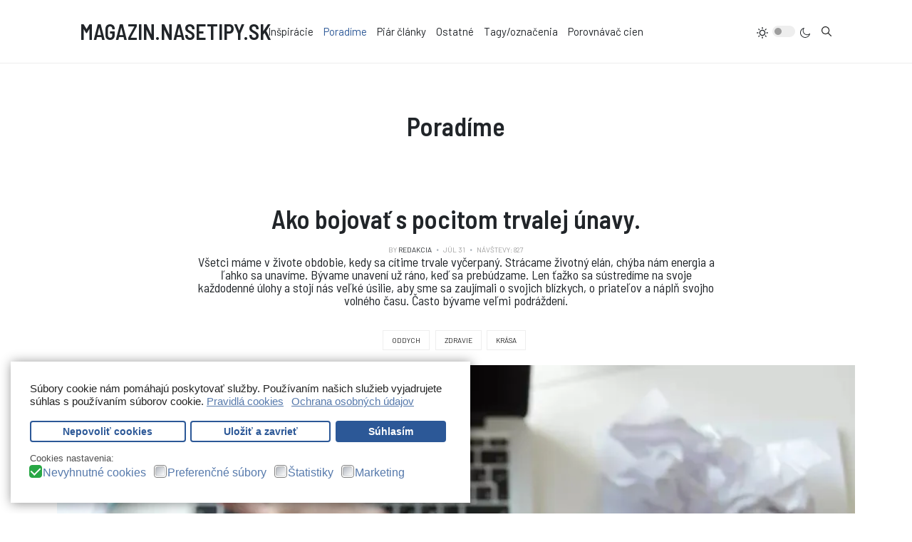

--- FILE ---
content_type: text/html; charset=utf-8
request_url: https://magazin.nasetipy.sk/poradime/110-ako-bojovat-s-pocitom-trvalej-unavy
body_size: 17500
content:
<!DOCTYPE html>
<html xmlns="http://www.w3.org/1999/xhtml" class="j3" xml:lang="sk-sk" lang="sk-sk" dir="ltr">

<head>
  
  <base href="https://magazin.nasetipy.sk/poradime/110-ako-bojovat-s-pocitom-trvalej-unavy" />
	<meta http-equiv="content-type" content="text/html; charset=utf-8" />
	<meta name="keywords" content="rady, tipy, zaujímavosti, články, magazín, našetipy, reklama" />
	<meta name="rights" content="MarWell Trade s.r.o." />
	<meta name="title" content="Ako bojovať s pocitom trvalej únavy." />
	<meta name="author" content="Redakcia" />
	<meta name="description" content="Všetci máme v živote obdobie, kedy sa cítime trvale vyčerpaný. Strácame životný elán, chýba nám energia a ľahko sa unavíme. Bývame unavení už ráno, keď sa prebúdzame. Len ťažko sa sústredíme na svoje každodenné úlohy a..." />
	<link rel="preload" href="/media/com_jchoptimize/cache/css/c344ec44f45a6490b4f81f84ab90fdd4da77976e2e60951ca035e07c6abd1d0f.css" as="style" />
	<link rel="preload" href="/media/com_jchoptimize/cache/css/c344ec44f45a6490b4f81f84ab90fdd4a891ea5a54e1147f6c5d635db9b36d9a.css" as="style" />
	<link rel="preload" href="/media/com_jchoptimize/cache/css/c344ec44f45a6490b4f81f84ab90fdd4ba7b987853aafe5995316b7b4b66de7f.css" as="style" />
	<link rel="preload" href="/media/com_jchoptimize/cache/css/c344ec44f45a6490b4f81f84ab90fdd4a491db4be8c0328018d9910111510982.css" as="style" />
	<link rel="preload" href="/media/com_jchoptimize/cache/js/fd919ab447ad359fc4c5e386f0985eb9157172fa18c3f9a496b6c01c3e752bb7.js" as="script" />
	<link rel="preload" href="/media/com_jchoptimize/cache/js/fd919ab447ad359fc4c5e386f0985eb937f4e3f392a4a0af9467c7f2995bb6f9.js" as="script" />
	<link rel="preload" href="/media/com_jchoptimize/cache/js/fd919ab447ad359fc4c5e386f0985eb942675281d46a0d7b49eece996cf7614f.js" as="script" />
	<link rel="preload" href="/media/com_jchoptimize/cache/js/fd919ab447ad359fc4c5e386f0985eb9cb82de1f613175e63b32a17221e9049f.js" as="script" />
	<title>Ako bojovať s pocitom trvalej únavy. - magazin.nasetipy.sk</title>
	<link href="/images/grafika/favicon.png" rel="shortcut icon" type="image/x-icon" />
	<link href="https://magazin.nasetipy.sk/poradime/110-ako-bojovat-s-pocitom-trvalej-unavy" rel="canonical" />
	<link href="/modules/mod_jacontentlisting/assets/style.css" rel="stylesheet" type="text/css" />
	
	<link href="/plugins/system/t4/themes/base/vendors/js-offcanvas/_css/js-offcanvas.css" rel="stylesheet" type="text/css" />
	<link href="https://fonts.googleapis.com/css?family=Barlow%3A700%2C%2C400%7CBarlow+Semi+Condensed%3A400%2C600" rel="stylesheet" type="text/css" />
	<link href="/plugins/system/t4/themes/base/vendors/font-awesome5/css/all.min.css" rel="stylesheet" type="text/css" />
	<link href="/plugins/system/t4/themes/base/vendors/font-awesome/css/font-awesome.min.css" rel="stylesheet" type="text/css" />
	<link href="/plugins/system/t4/themes/base/vendors/icomoon/css/icomoon.css" rel="stylesheet" type="text/css" />
	<link rel="stylesheet" href="/media/com_jchoptimize/cache/css/c344ec44f45a6490b4f81f84ab90fdd4da77976e2e60951ca035e07c6abd1d0f.css" />
	<link href="/modules/mod_jm_social_icons/assets/default.css" rel="stylesheet" type="text/css" />
	<link href="/modules/mod_jacontentlisting/tmpl/layouts/layout-01/style.css" rel="stylesheet" type="text/css" />
	<link href="/modules/mod_jacontentlisting/tmpl/items/contents/item-02/style.css" rel="stylesheet" type="text/css" />
	<link rel="stylesheet" href="/media/com_jchoptimize/cache/css/c344ec44f45a6490b4f81f84ab90fdd4a891ea5a54e1147f6c5d635db9b36d9a.css" />
	<link href="/media/com_finder/css/finder.css?fe9f207b4ea589add99958bc49ad9809" rel="stylesheet" type="text/css" />
	<link href="/plugins/system/gdpr/assets/css/cookieconsent.min.css" rel="stylesheet" type="text/css" />
	<link href="/plugins/system/gdpr/assets/css/jquery.fancybox.min.css" rel="stylesheet" type="text/css" />
	<link rel="stylesheet" href="/media/com_jchoptimize/cache/css/c344ec44f45a6490b4f81f84ab90fdd4ba7b987853aafe5995316b7b4b66de7f.css" />
	<link href="/media/t4/css/11-sub.css?1e91c6a5c06eead5ac16bc770f67e495" rel="stylesheet" type="text/css" />
	<link rel="stylesheet" href="/media/com_jchoptimize/cache/css/c344ec44f45a6490b4f81f84ab90fdd4a491db4be8c0328018d9910111510982.css" />
	<style type="text/css">
#jmm-social-130.default .jmm-list li.item-1 a .jmm-ico {background: #;}#jmm-social-130.default .jmm-list li.item-1 a:hover .jmm-ico {background: #;}div.cc-window.cc-floating{max-width:32em}@media(max-width: 639px){div.cc-window.cc-floating:not(.cc-center){max-width: none}}div.cc-window, span.cc-cookie-settings-toggler{font-size:15px}div.cc-revoke{font-size:16px}div.cc-settings-label,span.cc-cookie-settings-toggle{font-size:13px}div.cc-window.cc-banner{padding:1em 1.8em}div.cc-window.cc-floating{padding:2em 1.8em}input.cc-cookie-checkbox+span:before, input.cc-cookie-checkbox+span:after{border-radius:4px}div.cc-center,div.cc-floating,div.cc-checkbox-container,div.gdpr-fancybox-container div.fancybox-content,ul.cc-cookie-category-list li,fieldset.cc-service-list-title legend{border-radius:0px}div.cc-window a.cc-btn{border-radius:0px}div.cc-window.cc-floating {
    max-width: 43em;
}
.cc-color-override span.cc-close {
    text-shadow: rgb(0 0 0) 0px 0px 0px;
}
div.cc-checkbox-container:not(:last-child) a {
    border-right: 0px solid #FFF;
}
div.cc-compliance>a.cc-btn {
    border-radius: 4px;
}
div.cc-window.cc-floating {
    box-shadow: 1px 1px 15px #00000070 !important;
}
.cc-revoke.cc-left {
    color: #ffffff !important;
    background-color: #3b77cb !important;
}
fieldset.cc-cookie-list-title .gdpr_onoffswitch-inner::before {
    content: "ZAP";
}
fieldset.cc-cookie-list-title .gdpr_onoffswitch-inner::after {
    content: "VYP";
}label.gdpr_privacy_policy_consent_date{display:inline-block;margin:0 5px;font-size:12px;color:#6c757d;cursor:auto}
	</style>
	
	
	
	
	
	
	
	
	
	
	
	
	
	
	
	
	
	
	
	
	
	
	<meta property="og:title" content="Ako bojovať s pocitom trvalej únavy." />
	<meta property="og:description" content="Všetci máme v živote obdobie, kedy sa cítime trvale vyčerpaný. Strácame životný elán, chýba nám energia a ľahko sa unavíme. Bývame unavení už ráno, keď sa prebúdzame. Len ťažko sa sústredíme na svoje každodenné úlohy a..." />
	<meta property="og:image" itemprop="image" content="https://magazin.nasetipy.sk/images/clanky/2023/Ako-bojovat-s-pocitom-trvalej-unavy.jpg" />
	<meta property="og:url" content="https://magazin.nasetipy.sk/poradime/110-ako-bojovat-s-pocitom-trvalej-unavy" />
	<meta property="twitter:title" content="Ako bojovať s pocitom trvalej únavy." />
	<meta property="twitter:description" content="Všetci máme v živote obdobie, kedy sa cítime trvale vyčerpaný. Strácame životný elán, chýba nám energia a ľahko sa unavíme. Bývame unavení už ráno, keď sa prebúdzame. Len ťažko sa sústredíme na svoje každodenné úlohy a..." />
	<meta property="twitter:image" content="https://magazin.nasetipy.sk/images/clanky/2023/Ako-bojovat-s-pocitom-trvalej-unavy.jpg" />
	<meta property="twitter:url" content="https://magazin.nasetipy.sk/poradime/110-ako-bojovat-s-pocitom-trvalej-unavy" />
	<!-- Open Graph / Facebook -->
<meta property="og:type" content="article" />
<link rel="image_src" content="https://magazin.nasetipy.sk/images/clanky/2023/Ako-bojovat-s-pocitom-trvalej-unavy.jpg" />
<meta property="og:title" content="Ako bojovať s pocitom trvalej únavy.">
<meta property="og:description" content="Dobré rady, inšpirácie pre vaše nákupy a podpora pre našetipy.sk" />
<meta property="og:url" content="/poradime?id=110" />
<meta property="og:image" content="https://magazin.nasetipy.sk/images/clanky/2023/Ako-bojovat-s-pocitom-trvalej-unavy.jpg">

<!-- Twitter -->
<meta property="twitter:card" content="summary_large_image" />
<meta property="twitter:url" content="/poradime?id=110" />
<meta property="twitter:title" content="Ako bojovať s pocitom trvalej únavy." />
<meta property="twitter:description" content="Dobré rady, inšpirácie pre vaše nákupy a podpora pre našetipy.sk" />
<meta property="twitter:image" content="https://magazin.nasetipy.sk/images/clanky/2023/Ako-bojovat-s-pocitom-trvalej-unavy.jpg" />
<meta property="article:tag" content="" />
	<meta property="og:title" content="Ako bojovať s pocitom trvalej únavy."><meta property="og:image" content="https://magazin.nasetipy.sk/images/clanky/2023/Ako-bojovat-s-pocitom-trvalej-unavy.jpg"><meta property="article:tag" content="" />


  <meta name="viewport"  content="width=device-width, initial-scale=1, maximum-scale=1, user-scalable=yes"/>
  <style>
    @-webkit-viewport   { width: device-width; }
    @-moz-viewport      { width: device-width; }
    @-ms-viewport       { width: device-width; }
    @-o-viewport        { width: device-width; }
    @viewport           { width: device-width; }
  </style>
  <meta name="HandheldFriendly" content="true"/>
  <meta name="apple-mobile-web-app-capable" content="YES"/>
  <!-- //META FOR IOS & HANDHELD -->
  
<noscript>
    <style>
        img.jch-lazyload, iframe.jch-lazyload{
            display: none;
        }
    </style>
</noscript>
		<script src="/media/com_jchoptimize/cache/js/fd919ab447ad359fc4c5e386f0985eb9157172fa18c3f9a496b6c01c3e752bb7.js"></script>
	<script src="/plugins/system/t4/themes/base/vendors/bootstrap/js/bootstrap.bundle.js" type="text/javascript"></script>
<script src="/plugins/system/t4/themes/base/vendors/js-offcanvas/_js/js-offcanvas.pkgd.js" type="text/javascript"></script>
<script src="/plugins/system/t4/themes/base/vendors/bodyscrolllock/bodyScrollLock.min.js" type="text/javascript"></script>
<script src="/plugins/system/t4/themes/base/js/offcanvas.js" type="text/javascript"></script>
<script src="/media/com_jchoptimize/cache/js/fd919ab447ad359fc4c5e386f0985eb937f4e3f392a4a0af9467c7f2995bb6f9.js"></script>
	<script src="/plugins/system/t4/themes/base/js/base.js?fe9f207b4ea589add99958bc49ad9809" type="text/javascript"></script>
<script src="/media/com_jchoptimize/cache/js/fd919ab447ad359fc4c5e386f0985eb942675281d46a0d7b49eece996cf7614f.js"></script>
	<script src="/modules/mod_jacontentlisting/tmpl/layouts/layout-01/script.js" type="text/javascript"></script>
<script src="/modules/mod_jacontentlisting/tmpl/items/contents/item-02/script.js" type="text/javascript"></script>
<script src="/media/com_jchoptimize/cache/js/fd919ab447ad359fc4c5e386f0985eb9cb82de1f613175e63b32a17221e9049f.js"></script>
	<script src="/plugins/system/t4/themes/base/js/megamenu.js" type="text/javascript"></script>
<script type="text/javascript">
				var COM_GDPR_DELETE_PROFILE = 'Odstrániť profil'; 				var COM_GDPR_EXPORT_CSV_PROFILE = 'Exportovať CSV profil'; 				var COM_GDPR_EXPORT_XLS_PROFILE = 'Exportovať XLS profil'; 				var COM_GDPR_EXPORT_PROFILE_REQUEST = 'Požiadavka na export údajov profilu'; 				var COM_GDPR_PRIVACY_POLICY_REQUIRED = 'Povinné'; 				var COM_GDPR_DELETE_PROFILE_CONFIRMATION = 'Naozaj chcete vymazať svoj profil?'; 				var COM_GDPR_PRIVACY_POLICY_ACCEPT = 'Súhlasím'; 				var COM_GDPR_PRIVACY_POLICY_NOACCEPT = 'Neprijímam'; var gdpr_livesite='https://magazin.nasetipy.sk/';var gdprCurrentOption = 'com_content';var gdprCurrentView = 'article';var gdprCurrentTask = '';var gdprCurrentLayout = '';var gdprCurrentUserId = 0;var gdprDebugMode = 0;var gdprDeleteButton = 1;var gdprExportButton = 1;var gdprPrivacyPolicyCheckbox = 1;var gdprPrivacyPolicyCheckboxLinkText = 'Zásady ochrany osobných údajov';var gdprPrivacyPolicyCheckboxLink = 'ochrana-osobnych-udajov';var gdprPrivacyPolicyCheckboxLinkTitle = 'Súhlasíte s našimi pravidlami ochrany osobných údajov';var gdprPrivacyPolicyCheckboxOrder = 'right';var gdprRemoveAttributes = 1;var gdprForceSubmitButton = 0;var gdprRemoveSubmitButtonEvents = 0;var gdprPrivacyPolicyContainerTemplate = '<div class=\'control-group\'>{field}</div>';var gdprPrivacyPolicyLabelTemplate = '<div class=\'control-label\' style=\'display:inline-block\'>{label}</div>';var gdprPrivacyPolicyCheckboxTemplate = '<div class=\'controls\' style=\'display:inline-block;margin-left:20px\'>{checkbox}</div>';var gdprPrivacyPolicyControl = 1;var gdprFormSubmissionMethod = 'form';var gdprFormActionWorkingmode = 'base';var gdprCustomSubmissionMethodSelector = 'input[type=submit],button[type=submit],button[type=button]';var gdprConsentLogsFormfields = 'name,email,subject,message';var gdprConsentRegistryTrackPreviousConsent = 1;var gdprCustomAppendMethod = 0;var gdprCustomAppendMethodSelector = 'input[type=submit],button[type=submit]';var gdprCustomAppendMethodTargetElement = 'parent';var gdprCheckboxControlsClass = 0;var gdprCheckboxControlsClassList = 'required';var gdprPrivacyPolicyCheckboxConsentDate = 1;var gdprUserprofileButtonsWorkingmode = 0;var gdprCustomComponentsViewFormCheckboxSelector = '#acymodifyform form,form[name*=Acymailing],form[name^=formAcym],#userForm';var gdprDisallowPrivacyPolicy = 0;var gdprDisallowDeleteProfile = 0;var gdprDisallowExportProfile = 0;
	jQuery(function ($) {
		initChosen();
		$("body").on("subform-row-add", initChosen);

		function initChosen(event, container)
		{
			container = container || document;
			$(container).find(".advancedSelect").chosen({"disable_search_threshold":10,"search_contains":true,"allow_single_deselect":true,"placeholder_text_multiple":"Nap\u00ed\u0161te alebo vyberte niektor\u00e9 z mo\u017enost\u00ed","placeholder_text_single":"Vyberte mo\u017enos\u0165","no_results_text":"Neboli n\u00e1jden\u00e9 \u017eiadne v\u00fdsledky"});
		}
	});
	jQuery(function($){ initTooltips(); $("body").on("subform-row-add", initTooltips); function initTooltips (event, container) { container = container || document;$(container).find(".hasTooltip").tooltip({"html": true,"container": "body"});} });
jQuery(document).ready(function() {
	var value, searchword = jQuery('#mod-finder-searchword110');

		// Get the current value.
		value = searchword.val();

		// If the current value equals the default value, clear it.
		searchword.on('focus', function ()
		{
			var el = jQuery(this);

			if (el.val() === 'Hľadať ...')
			{
				el.val('');
			}
		});

		// If the current value is empty, set the previous value.
		searchword.on('blur', function ()
		{
			var el = jQuery(this);

			if (!el.val())
			{
				el.val(value);
			}
		});

		jQuery('#mod-finder-searchform110').on('submit', function (e)
		{
			e.stopPropagation();
			var advanced = jQuery('#mod-finder-advanced110');

			// Disable select boxes with no value selected.
			if (advanced.length)
			{
				advanced.find('select').each(function (index, el)
				{
					var el = jQuery(el);

					if (!el.val())
					{
						el.attr('disabled', 'disabled');
					}
				});
			}
		});
	var suggest = jQuery('#mod-finder-searchword110').autocomplete({
		serviceUrl: '/component/finder/?task=suggestions.suggest&amp;format=json&amp;tmpl=component',
		paramName: 'q',
		minChars: 1,
		maxHeight: 400,
		width: 300,
		zIndex: 9999,
		deferRequestBy: 500
	});});var gdprConfigurationOptions = { complianceType: 'opt-in',
																			  cookieConsentLifetime: 365,
																			  cookieConsentSamesitePolicy: 'Lax',
																			  cookieConsentSecure: 1,
																			  disableFirstReload: 1,
																	  		  blockJoomlaSessionCookie: 0,
																			  blockExternalCookiesDomains: 1,
																			  externalAdvancedBlockingModeCustomAttribute: '',
																			  allowedCookies: '',
																			  blockCookieDefine: 1,
																			  autoAcceptOnNextPage: 1,
																			  revokable: 1,
																			  lawByCountry: 0,
																			  checkboxLawByCountry: 1,
																			  blockPrivacyPolicy: 1,
																			  cacheGeolocationCountry: 0,
																			  countryAcceptReloadTimeout: 1000,
																			  usaCCPARegions: null,
																			  dismissOnScroll: 0,
																			  dismissOnTimeout: 0,
																			  containerSelector: 'body',
																			  hideOnMobileDevices: 0,
																			  autoFloatingOnMobile: 0,
																			  autoFloatingOnMobileThreshold: 1024,
																			  autoRedirectOnDecline: 0,
																			  autoRedirectOnDeclineLink: '',
																			  showReloadMsg: 0,
																			  showReloadMsgText: 'Uplatňujú sa predvoľby a znovu sa načítava stránka',
																			  defaultClosedToolbar: 0,
																			  toolbarLayout: 'basic',
																			  toolbarTheme: 'block',
																			  toolbarButtonsTheme: 'decline_first',
																			  revocableToolbarTheme: 'basic',
																			  toolbarPosition: 'bottom-left',
																			  toolbarCenterTheme: 'compact',
																			  revokePosition: 'revoke-bottom',
																			  toolbarPositionmentType: 1,
																			  positionCenterSimpleBackdrop: 0,
																			  positionCenterBlurEffect: 0,
																			  preventPageScrolling: 0,
																			  popupEffect: 'fade',
																			  popupBackground: '#ffffff',
																			  popupText: '#222222',
																			  popupLink: '#2c5897',
																			  buttonBackground: '#ffffff',
																			  buttonBorder: '#2c5897',
																			  buttonText: '#2c5897',
																			  highlightOpacity: '100',
																			  highlightBackground: '#ffffff',
																			  highlightBorder: '#2c5897',
																			  highlightText: '#2c5897',
																			  highlightDismissBackground: '#ffffff',
																		  	  highlightDismissBorder: '#2c5897',
																		 	  highlightDismissText: '#2c5897',
																			  hideRevokableButton: 1,
																			  hideRevokableButtonOnscroll: 1,
																			  customRevokableButton: 1,
																			  customRevokableButtonAction: 0,
																			  headerText: 'Vážime si vaše súkromie',
																			  messageText: 'Súbory cookie nám pomáhajú poskytovať služby. Používaním našich služieb vyjadrujete súhlas s používaním súborov cookie.',
																			  denyMessageEnabled: 1, 
																			  denyMessage: 'Odmietli ste cookies, aby ste zaistili čo najlepšie skúsenosti na tejto webovej stránke, súhlaste s používaním súborov cookie.',
																			  placeholderBlockedResources: 1, 
																			  placeholderBlockedResourcesAction: 'acceptall',
																	  		  placeholderBlockedResourcesText: 'Ak chcete zobraziť tento obsah, musíte prijať súbory cookie a znova načítať stránku',
																			  placeholderIndividualBlockedResourcesText: 'Ak chcete zobraziť tento obsah, musíte prijať súbory cookie z domény {domain} a znova načítať stránku',
																			  placeholderIndividualBlockedResourcesAction: 1,
																			  placeholderOnpageUnlock: 1,
																			  scriptsOnpageUnlock: 1,
																			  dismissText: 'Zavrieť',
																			  allowText: 'Uložiť a zavrieť',
																			  denyText: 'Nepovoliť cookies',
																			  cookiePolicyLinkText: 'Pravidlá cookies',
																			  cookiePolicyLink: 'pravidla-cookies',
																			  cookiePolicyRevocableTabText: 'Súkromie',
																			  privacyPolicyLinkText: 'Ochrana osobných údajov',
																			  privacyPolicyLink: 'ochrana-osobnych-udajov',
																			  enableGdprBulkConsent: 0,
																			  enableCustomScriptExecGeneric: 0,
																			  customScriptExecGeneric: 'console.log(\'primary\');',
																			  categoriesCheckboxTemplate: 'cc-checkboxes-filled',
																			  toggleCookieSettings: 0,
																	  		  toggleCookieSettingsText: '<span class="cc-cookie-settings-toggle">Nastavenia <span class="cc-cookie-settings-toggler">&#x25EE;</span></span>',
																			  toggleCookieSettingsButtonBackground: '#ffffff',
																			  toggleCookieSettingsButtonBorder: '#2c5897',
																			  toggleCookieSettingsButtonText: '#2c5897',
																			  showLinks: 1,
																			  blankLinks: '_blank',
																			  autoOpenPrivacyPolicy: 0,
																			  openAlwaysDeclined: 1,
																			  cookieSettingsLabel: 'Cookies nastavenia:',
															  				  cookieSettingsDesc: 'Vyberte, aký typ súborov cookie chcete zakázať, kliknutím na začiarkavacie políčka. Kliknutím na názov kategórie získate viac informácií o použitých súboroch cookie.',
																			  cookieCategory1Enable: 1,
																			  cookieCategory1Name: 'Nevyhnutné cookies',
																			  cookieCategory1Locked: 0,
																			  cookieCategory2Enable: 1,
																			  cookieCategory2Name: 'Preferenčné súbory',
																			  cookieCategory2Locked: 0,
																			  cookieCategory3Enable: 1,
																			  cookieCategory3Name: 'Štatistiky',
																			  cookieCategory3Locked: 0,
																			  cookieCategory4Enable: 1,
																			  cookieCategory4Name: 'Marketing',
																			  cookieCategory4Locked: 0,
																			  cookieCategoriesDescriptions: {},
																			  alwaysReloadAfterCategoriesChange: 1,
																			  preserveLockedCategories: 0,
																			  reloadOnfirstDeclineall: 0,
																			  trackExistingCheckboxSelectors: '',
															  		  		  trackExistingCheckboxConsentLogsFormfields: 'name,email,subject,message',
																			  allowallShowbutton: 1,
																			  allowallText: 'Súhlasím',
																			  allowallButtonBackground: '#2c5897',
																			  allowallButtonBorder: '#2c5897',
																			  allowallButtonText: '#ffffff',
																			  allowallButtonTimingAjax: 'fast',
																			  includeAcceptButton: 0,
																			  trackConsentDate: 0,
																			  optoutIndividualResources: 1,
																			  blockIndividualResourcesServerside: 1,
																			  allowallIndividualResources: 1,
																			  blockLocalStorage: 0,
																			  blockSessionStorage: 0,
																			  externalAdvancedBlockingModeTags: 'iframe,script,img,source,link',
																			  enableCustomScriptExecCategory1: 0,
																			  customScriptExecCategory1: 'console.log(\'cat 1\');',
																			  enableCustomScriptExecCategory2: 0,
																			  customScriptExecCategory2: 'console.log(\'cat 2\');',
																			  enableCustomScriptExecCategory3: 0,
																			  customScriptExecCategory3: 'console.log(\'cat 3\');',
																			  enableCustomScriptExecCategory4: 0,
																			  customScriptExecCategory4: 'console.log(\'cat 4\');',
																			  debugMode: 0
																		};var gdpr_ajax_livesite='https://magazin.nasetipy.sk/';var gdpr_enable_log_cookie_consent=1;var gdprUseCookieCategories=1;var gdpr_ajaxendpoint_cookie_category_desc='https://magazin.nasetipy.sk/index.php?option=com_gdpr&task=user.getCookieCategoryDescription&format=raw';var gdprCookieCategoryDisabled2=1;var gdprCookieCategoryDisabled3=1;var gdprCookieCategoryDisabled4=1;var gdprJSessCook='f0f02e22c885d4e88b4733b1c5c7175a';var gdprJSessVal='s5gkd7qr6ntjh7pep2d3tclgde';var gdprJAdminSessCook='f08dde3db6c38fd47f11cc83ef761912';var gdprPropagateCategoriesSession=2;var gdprAlwaysPropagateCategoriesSession=1;var gdprFancyboxWidth=700;var gdprFancyboxHeight=800;var gdprCloseText='Zavrieť';
	</script>
	<script src="/plugins/system/gdpr/assets/js/jquery.fancybox.min.js" type="text/javascript" defer="defer"></script>
	<script src="/plugins/system/gdpr/assets/js/cookieconsent.min.js" type="text/javascript" defer="defer"></script>
	<script src="/plugins/system/gdpr/assets/js/init.js" type="text/javascript" defer="defer"></script>
	<script src="/media/com_jchoptimize/cache/js/fd919ab447ad359fc4c5e386f0985eb97671b3dca932f87409eb2ecdc491ad1c.js" async></script>





	</head>

<body class="site-gaming-2 navigation-default theme-default layout-fashion-1 nav-breakpoint-lg navigation-hide com_content view-article item-130" data-jver="3">
  
  <div class="t4-offcanvas" data-offcanvas-options='{"modifiers":"left,overlay"}' id="off-canvas-left" role="complementary" style="display:none;">
	<div class="t4-off-canvas-header">
	 		  <a href="https://magazin.nasetipy.sk/" title="magazin.nasetipy.sk">
	  	    	  	
	    	     	Sidebar Menu	    
	  	  </a>
	  		<button type="button" class="close js-offcanvas-close" data-dismiss="modal" aria-hidden="true">×</button>
	</div>

	<div class="t4-off-canvas-body menu-item-def" data-effect="def">
		<div class="t4-module module_menu " id="Mod1"><div class="module-inner"><div class="module-ct"><nav class="navbar">
<ul  class="nav navbar-nav ">
<li class="nav-item item-120"><a href="/inspiracie" class=" nav-link">Inšpirácie</a></li><li class="nav-item item-130 current active"><a href="/poradime" class=" nav-link">Poradíme</a></li><li class="nav-item item-131"><a href="/pr-clanky" class=" nav-link">Piár články</a></li><li class="nav-item item-135"><a href="/ostatne" class=" nav-link">Ostatné</a></li><li class="nav-item item-128"><a href="/tagy" class=" nav-link">Tagy/označenia</a></li><li class="nav-item item-200"><a href="https://www.nasetipy.sk/" itemprop="url" class=" nav-link"><span itemprop="name"><span class="menu-item-title">Porovnávač cien</span></span></a></li></ul></nav></div></div></div>
	</div>

	</div>
  <div class="t4-wrapper">
    <div class="t4-content">
      <div class="t4-content-inner">
        
<div id="t4-mainnav" class="t4-section  t4-mainnav   border-bottom">
<div class="t4-section-inner container"><!-- HEADER BLOCK -->
<header id="t4-header-wrap" class="t4-header header-default">
  <div class="t4-header-inner">
    <div class="row d-flex align-items-center flex-nowrap">
      
      <div class="col-5 col-lg-2 t4-logo-header d-flex align-items-center">
        <span id="triggerButton" class="btn js-offcanvas-trigger t4-offcanvas-toggle d-lg-none" data-offcanvas-trigger="off-canvas-left"><i class="fa fa-bars toggle-bars"></i></span>
        <div class="navbar-brand logo-text">
    <a href="/index.php" title="magazin.nasetipy.sk">
        	
          <span class="site-name">magazin.nasetipy.sk</span>          
    </a>
  </div>

      </div>

      <div class="col-2 col-lg-8 t4-megamenu-wrap d-lg-flex justify-content-center col-xl-8">
        <div class="t4-navbar">
          
<nav class="navbar navbar-expand-lg">
<div id="t4-megamenu-hlavne-menu" class="t4-megamenu collapse navbar-collapse slide animate" data-duration="500">

<ul class="nav navbar-nav level0"  itemscope="itemscope" itemtype="http://www.schema.org/SiteNavigationElement">
<li class="nav-item" data-id="120" data-level="1"><a href="/inspiracie" class=" nav-link">Inšpirácie</a></li><li class="nav-item current active" data-id="130" data-level="1"><a href="/poradime" class=" nav-link">Poradíme</a></li><li class="nav-item" data-id="131" data-level="1"><a href="/pr-clanky" class=" nav-link">Piár články</a></li><li class="nav-item" data-id="135" data-level="1"><a href="/ostatne" class=" nav-link">Ostatné</a></li><li class="nav-item" data-id="128" data-level="1"><a href="/tagy" class=" nav-link">Tagy/označenia</a></li><li class="nav-item" data-id="200" data-level="1"><a href="https://www.nasetipy.sk/" itemprop="url" class=" nav-link"><span itemprop="name"><span class="menu-item-title">Porovnávač cien</span></span></a></li></ul></div>
</nav>

        </div>
      </div>
      
      <div class="col-5 col-lg-2 t4-header-right d-flex justify-content-end align-items-center">
      	
	<div class="ja-dark-mode">
		<div class="mode-light">
			<svg width="16" height="16" viewBox="0 0 16 16" fill="none" xmlns="http://www.w3.org/2000/svg" class="svg-light">
				<path d="M4.22902 3.286L3.28635 2.34334C3.02635 2.083 2.60369 2.083 2.34369 2.34334C2.08335 2.60367 2.08335 3.02567 2.34369 3.286L3.28635 4.22866C3.41635 4.359 3.58702 4.424 3.75768 4.424C3.92835 4.424 4.09902 4.359 4.22902 4.22866C4.48935 3.96833 4.48935 3.54633 4.22902 3.286Z"/>
				<path d="M2 7.33333H0.666667C0.298667 7.33333 0 7.63199 0 7.99999C0 8.368 0.298667 8.66666 0.666667 8.66666H2C2.368 8.66666 2.66667 8.368 2.66667 7.99999C2.66667 7.63199 2.368 7.33333 2 7.33333Z"/>
				<path d="M4.22902 11.7713C3.96902 11.511 3.54635 11.511 3.28635 11.7713L2.34369 12.714C2.08335 12.9743 2.08335 13.3963 2.34369 13.6567C2.47369 13.787 2.64435 13.852 2.81502 13.852C2.98569 13.852 3.15635 13.787 3.28635 13.6567L4.22902 12.714C4.48935 12.4537 4.48935 12.0317 4.22902 11.7713Z"/>
				<path d="M8.00065 13.3333C7.63265 13.3333 7.33398 13.632 7.33398 14V15.3333C7.33398 15.7013 7.63265 16 8.00065 16C8.36865 16 8.66732 15.7013 8.66732 15.3333V14C8.66732 13.632 8.36865 13.3333 8.00065 13.3333Z"/>
				<path d="M13.6567 12.714L12.7141 11.7713C12.4541 11.511 12.0314 11.511 11.7714 11.7713C11.5111 12.0317 11.5111 12.4537 11.7714 12.714L12.7141 13.6567C12.8441 13.787 13.0148 13.852 13.1854 13.852C13.3561 13.852 13.5267 13.787 13.6567 13.6567C13.9171 13.3963 13.9171 12.9743 13.6567 12.714Z"/>
				<path d="M15.334 7.33333H14.0007C13.6327 7.33333 13.334 7.63199 13.334 7.99999C13.334 8.368 13.6327 8.66666 14.0007 8.66666H15.334C15.702 8.66666 16.0007 8.368 16.0007 7.99999C16.0007 7.63199 15.702 7.33333 15.334 7.33333Z"/>
				<path d="M13.6567 2.34334C13.3967 2.083 12.9741 2.083 12.7141 2.34334L11.7714 3.286C11.5111 3.54633 11.5111 3.96833 11.7714 4.22866C11.9014 4.359 12.0721 4.424 12.2428 4.424C12.4134 4.424 12.5841 4.359 12.7141 4.22866L13.6567 3.286C13.9171 3.02567 13.9171 2.60367 13.6567 2.34334Z"/>
				<path d="M8.00065 0C7.63265 0 7.33398 0.298667 7.33398 0.666667V2C7.33398 2.368 7.63265 2.66667 8.00065 2.66667C8.36865 2.66667 8.66732 2.368 8.66732 2V0.666667C8.66732 0.298667 8.36865 0 8.00065 0Z"/>
				<path d="M7.99935 3.66667C5.61002 3.66667 3.66602 5.61067 3.66602 8C3.66602 10.3893 5.61002 12.3333 7.99935 12.3333C10.3887 12.3333 12.3327 10.3893 12.3327 8C12.3327 5.61067 10.3887 3.66667 7.99935 3.66667ZM7.99935 11C6.34535 11 4.99935 9.654 4.99935 8C4.99935 6.346 6.34535 5.00001 7.99935 5.00001C9.65335 5.00001 10.9993 6.346 10.9993 8C10.9993 9.654 9.65335 11 7.99935 11Z"/>
			</svg>
		</div>

		<div class="dark-mode-status">
			<span></span>
		</div>

		<div class="mode-dark">
			<svg width="16" height="16" viewBox="0 0 16 16" fill="none" xmlns="http://www.w3.org/2000/svg" class="svg-dark">
			<path d="M14.6691 8.93962C14.5259 8.90384 14.3828 8.93962 14.2576 9.02908C13.7924 9.42269 13.2556 9.74474 12.6652 9.95944C12.1106 10.1741 11.5023 10.2815 10.8582 10.2815C9.40898 10.2815 8.08502 9.69106 7.13677 8.74282C6.18852 7.79457 5.5981 6.4706 5.5981 5.0214C5.5981 4.41309 5.70545 3.82267 5.88437 3.28593C6.08117 2.7134 6.36744 2.19455 6.74316 1.74726C6.90418 1.55046 6.8684 1.26419 6.67159 1.10317C6.54635 1.01371 6.40322 0.977929 6.26009 1.01371C4.73931 1.42522 3.41535 2.33768 2.4671 3.5543C1.55464 4.75302 1 6.23802 1 7.86614C1 9.81631 1.78722 11.5876 3.07541 12.8757C4.36359 14.1639 6.13485 14.9511 8.08502 14.9511C9.73103 14.9511 11.2518 14.3786 12.4684 13.4304C13.7029 12.4642 14.5975 11.0866 14.9732 9.51215C15.0627 9.24378 14.9196 8.9933 14.6691 8.93962ZM11.9317 12.6789C10.894 13.5019 9.57001 14.0029 8.1208 14.0029C6.42111 14.0029 4.88245 13.3051 3.77318 12.1959C2.66391 11.0866 1.96614 9.54793 1.96614 7.84825C1.96614 6.43482 2.43132 5.14664 3.23643 4.10893C3.79107 3.39327 4.48883 2.80286 5.29395 2.39135C5.20449 2.58816 5.11504 2.78497 5.04347 2.99966C4.81088 3.64375 4.70353 4.32363 4.70353 5.03929C4.70353 6.73898 5.4013 8.29553 6.51057 9.4048C7.61984 10.5141 9.1764 11.2118 10.8761 11.2118C11.6275 11.2118 12.3432 11.0866 13.0052 10.8361C13.2378 10.7467 13.4703 10.6572 13.685 10.5499C13.2556 11.3729 12.6652 12.1064 11.9317 12.6789Z"/>
			</svg>
		</div>
	</div>


        

        <div class="head-search">
          
<div class="finder">
	<form id="mod-finder-searchform110" action="/vyhladavanie" method="get" class="form-search" role="search">
		<label for="mod-finder-searchword110" class="finder">Hľadať</label><input type="text" name="q" id="mod-finder-searchword110" class="search-query input-medium" size="25" value="" placeholder="Hľadať ..."/><button class="btn btn-primary hasTooltip  finder" type="submit" title="OK"><span class="icon-search icon-white"></span>Hľadať</button>
							</form>
</div>

        </div>          
        
      </div>
    </div>
  </div>
</header>
<!-- // HEADER BLOCK --></div>
</div>


<div id="t4-masthead" class="t4-section  t4-masthead  text-center">
<div class="t4-section-inner container"><div class="t4-masthead-inner" >
	<div class="t4-masthead-detail">
		<h2 class="t4-masthead-title">Poradíme</h2>
	      	</div>
</div>
</div>
</div>






<div id="t4-main-body" class="t4-section  t4-main-body">
<div class="t4-section-inner container"><div class="t4-row row">
<div class="t4-col col-12 col-lg">
<div id="system-message-container">
	</div>
<div class="com-content-article default-7 item-page has-sharing">	
	<div class="article-lead">
		<meta itemprop="inLanguage" content="sk-SK">

					<div class="category badge-">
		    		      <a href="/poradime" ><span itemprop="genre">Poradíme</span></a>		    		  </div>
		
		
		
				
		
							
		<!-- Article Title -->
				<div class="article-title">
							<h1 itemprop="headline">
					Ako bojovať s pocitom trvalej únavy.				</h1>
			
									
			
			
			
		</div>
				<!-- // Article Title -->

		<!-- Meta Bottom -->
				<!--  // Meta Bottom -->

		<!-- Meta Top -->
					<dl class="article-info text-muted">

	
		<dt class="article-info-term">
							Podrobnosti					</dt>

					<dd class="createdby" itemprop="author" itemscope itemtype="https://schema.org/Person">
						By <span itemprop="name">Redakcia</span>	</dd>

<span style="display: none;" itemprop="publisher" itemtype="http://schema.org/Organization" itemscope>
			<span itemprop="name">Redakcia</span></span>
		
		
		
					<dd class="published">
	<span class="fa fa-calendar" aria-hidden="true"></span>
	<time datetime="2023-07-31T11:53:17+00:00" itemprop="datePublished">
		júl 31	</time>
</dd>
		
	
			
		
					<dd class="hits">
	<span class="fa fa-eye" aria-hidden="true"></span>
	<meta itemprop="interactionCount" content="UserPageVisits:827">
	Návštevy: 827</dd>
			</dl>
				<!-- Meta Top -->

				

					<!-- Text Intro -->
			<div class="intro-text">
				<p style="line-height: 100%; margin-bottom: 0cm;">Všetci máme v živote obdobie, kedy sa cítime trvale vyčerpaný. Strácame životný elán, chýba nám energia a ľahko sa unavíme. Bývame unavení už ráno, keď sa prebúdzame. Len ťažko sa sústredíme na svoje každodenné úlohy a stojí nás veľké úsilie, aby sme sa zaujímali o svojich blízkych, o priateľov a náplň svojho volného času. Často bývame veľmi podráždení.</p>
			</div>
			<!-- Text Intro -->
		
									<ul class="tags list-inline">
																	<li class="list-inline-item tag-249 tag-list0" itemprop="keywords">
					<a href="/tagy/oddych" class="label label-info">
						Oddych					</a>
				</li>
																				<li class="list-inline-item tag-255 tag-list1" itemprop="keywords">
					<a href="/tagy/zdravie" class="label label-info">
						Zdravie					</a>
				</li>
																				<li class="list-inline-item tag-258 tag-list2" itemprop="keywords">
					<a href="/tagy/krasa" class="label label-info">
						Krása					</a>
				</li>
						</ul>
		
								</div>

	<!-- Media Show -->
								<figure class="pull-none item-image">
			<img class="jch-lazyload" src="[data-uri]" data-src="/images/clanky/2023/Ako-bojovat-s-pocitom-trvalej-unavy.webp"
				 alt=""
				 itemprop="image" width="1000" height="667" /><noscript><img src="/images/clanky/2023/Ako-bojovat-s-pocitom-trvalej-unavy.webp"
				 alt=""
				 itemprop="image" width="1000" height="667" /></noscript>
							<figcaption class="caption">Ako bojovať s pocitom trvalej únavy.</figcaption>
					</figure>
			<!-- // Media Show -->

	<div class="row has-sidebar">
		<div class="content-article col-sm-12 col-md-12 col-lg-8">
							
			
							<div class="sharing-tool">
					<!-- Go to www.addthis.com/dashboard to customize your tools -->
					<div class="addthis_inline_share_toolbox_rswu"></div>
				</div>
			
			<div itemprop="articleBody" class="com-content-article__body has-sharing">
				

												 
<p>Pre mnoho ľudí predchádza tento skľučujúci stav v chronickú a trvalú poruchu. Môže byť ochromujúci a viesť k zúfalstvu alebo dokonca k sebevražde. Lekári tento stav nazývajú chronický únavový syndróm.<br /> Chronická únava je jednou z najčastejších príčin, pre ktorú ľudia navštevujú svojho lekár alebo alternatívneho terapeuta. Najlepšie výsledky prináša celostný spôsob liečby, ktorý berie do úvahy telesné, psychologické, duchovné a emocionálne stránky osobnosti postihnutého a jeho životný štýl.</p>
<h3 class="western">Príčiny</h3>
<p>Úplná anamnéza musí obsahovať podrobný popis pacientovej minulosti, zvlášť informácie o nedávnych traumách, napr. úmrtie v rodine, strata zamestnania alebo rozvod. Terapeuta bude určite zaujímať, či sa únava objavuje nárazovo a či tieto nárazy môžu súvisieť s nejakými traumami alebo depresívnymi pocitmi.<br /> Významná je aj fyzická stránka. Terapeut sa bude zaujímať o pacientov jedálniček, bude potrebné zistiť nedostatok vitamínov, minerálov, zistiť potravinové intolerancie a záťaže organizmu (baktérie, borélie, geopatogénne zóny, parazity).<br /> Únava býva často spojená s cukrovkou, poruchami funkcie štítnej žľazy alebo nadobličiek, so srdcovými, pečeňovými alebo obličkovými chorobami. Aj nízka hladina železa môže viesť k únave, pretože červené krvinky prenášajú kyslík nutný k tvorbe energie. U žien môže spôsobiť únavu kolísanie hladiny hormónov v tehotenstve, v menopauze alebo pri anémii spôsobenej krvnými stratami pri veľkom menštruačnom krvácaní. Môžu ju zaviniť aj niektoré lieky, napríklad na zníženie krvného tlaku alebo na nespavosť.<br /> <br /> Lekári a terapeuti sa zhodujú na tom, že jednou z hlavných príčin chronickej únavy sú práve osobné problémy, ktoré nemajú žiadny fyzický podklad. Často ide o problémy, ktorým pacient nevie čeliť a skrýva ich. Pokiaľ je fyzická príčina únavy vylúčená, pomáhajú terapeuti pacientom vyznať sa vo vlastnom živote a odhaliť v ňom skrytú príčinu.<br /> Napríklad nevyjadrený žiaľ, môže mať za následok chronickú únavu. Dôvodom je to, že ľudia nie sú schopní náležite oplakať utrpenú stratu, či už ide o stratu blízkeho, domova, práce, nenarodeného dieťaťa.<br /> Aj nevyjadrený hnev má často rovnaké následky ako nevyjadrený žiaľ. Mnoho ľudí sa ocitá v neúnosných životných situáciách, ale potlačujú svoj hnev. Toto potlačovanie zoberie veľa energie, takže už nezostáva dosť na riešenie iných vecí. K tomuto stavu sú zvlášť náchylné ženy, ktoré sú uväznené v manželstve alebo v práci, kde nemôžu plne uplatniť svoje schopnosti alebo sa im za ne nedostáva dostatočné ocenenie. Stáva sa im, že ich partner úplne ovláda alebo nevníma ich potrebu vyjadrovať svoje pocity. V takých situáciách strácajú ženy sebadôveru a môže sa u nich vyskytnúť depresia, ktorej príznakom môže byť aj únava, kde sa môže vyvinúť závislosť na liekoch (na ukľudenie, na spanie).</p>
<h3 class="western">Príznaky</h3>
<ul>
<li>
<p style="margin-bottom: 0cm;">pretrvávajúca stála únava, niekedy prerušovaná trvajúca dlhšie než dva týždne</p>
</li>
<li>
<p style="margin-bottom: 0cm;">zmeny osobnosti, hlavne sklon k rozčuľovaniu, netrpezlivosti alebo depresii za stáleho pocitu únavy</p>
</li>
<li>
<p>znížená schopnosť sústredenia, problémy s výkonom bežných úkonov, zníženie záujmu o predtým obľúbené činnosti</p>
</li>
</ul>
<p>Ak únava trvá dlhšie než dva týždne alebo je doprevádzaná horúčkou, chudnutím, nevolnosťami, chrapotom alebo bolesťami vo svaloch, veľká ospalosť počas dňa, ktorá narušuje každodenné normálne aktivity – vyhľadajte lekársku pomoc.</p>
<h3 class="western">Svojpomoc</h3>
<p>Dbajte na to, aby ste mali dostatok spánku, venujte sa relaxácii a dychovým cvičeniam, vo voľnom čase svojím koníčkom. Naučte sa prejavovať svoje pocity a uvolniť sa. Vhodný dostatok telesného pohybu a vyvážená strava, dostatočný prísun vitamínov a minerálov dopomôže predísť únave.<br /> Doprajte si občasnú masáž, ktorá uvoľní napätie vo svaloch.</p>
<h3 class="western">Ako môžu pomôcť potravinové doplnky</h3>
<p><strong>Sibírsky ženšen</strong> (všehojovec štetinatý, eleuterok) - má pozitívny vplyv na psychický stav a duševnú výkonnosť. Podporuje odolnosť organizmu. Používa sa ako prostriedok pri veľkej námahe, duševnom a fyzickom vypätí. Eleuterokok sa používa na relaxáciu a podporenie dobrej nálady.<br /> <strong>Rodiola ružová</strong> - má vysoký stimulačný účinok pri fyzickej a duševnej námahe, odstraňuje vyčerpanosť a únavu, najmä duševnú, upravuje spánok, najmä fázový posun<br /> <strong>Komplex vitamínov B</strong> – posilňujú nervový a imunitný systém<br /> <strong>Vitamín C</strong> – zlepšuje imunitné funkcie, pomáha pri regenerácii buniek, tkanív a posilňuje funkciu nadobličiek, ktoré riadia tvorbu stresových hormónov v organizme (Amalaki kapsule, Acerola alebo výborný zdroj vitamínu C je aj rakytníková šťava)</p>
<h3 class="western">Biochemické tkanivové soli</h3>
<p><strong>Kalium Phosphoricum</strong> – výborný prostriedok na prekonanie silného stresu, šoku, plačlivosti (napr. po rozchode, úmrtí v rodine a podobne). Podporuje regeneráciu a vitalitu mozgu a senzorických nervov, pri veľkej únave a syndróme vyhorenia, duševnej a fyzickej vyčerpanosti<br /> <strong>Magnesia phosphorica</strong> – relaxácia svalov a nervov, reguluje elektrické napätie nervov, pomáha pri vyčerpaní, strese, vnútornom napätí a neistoty, nespavosti, neuróze<br /> <strong>Natrium Phosphoricum</strong> – ak je organizmus prekyslený v dôsledku nesprávnej životosprávy<br /> <strong>Ferrum Phosphoricum</strong> – pri chudokrvnosti, pri väčšej strate krvi pri menštruácii, upravuje metabolizmus železa a podporuje jeho vstrebávanie, pôsobí proti únave z prepracovania, počas skúškového obdobia (kombinovať s Kalium Phosphoricum), pri rýchlej únaviteľnosti a nízkom tlaku krvi</p>
<h3 class="western">Bachove kvetové esencie</h3>
<p><strong>Olive</strong> – nedostatok energie, kedy je na človeku všetkého príliš, duševná aj fyzický únava<br /> <strong>Oak</strong> – nevzdáva sa, aj keď je už unavený<br /> <strong>Hornbeam</strong> – človek sa cíti úplne vyčerpaný z denných povinností<br /> <strong>Elm</strong> – veľká psychická aj fyzická únava<br /> <strong>Wild rose</strong> – totálne vyčerpanie hraničiace s apatiou a nechuťou</p>
<p><br /> Analýza zdravotného stavu vám môže poukázať, kde sa príčina únavy nachádza. Vďaka nej zistíte, ktoré vitamíny, minerály vám chýbajú, v akom psychickom rozpoložení sa nachádzate a dostanete konkrétne odporúčania na zlepšenie vášho celkového stavu.</p>
				
				<div class="read-more">
								    </div>
			</div>

			
			
						
			
								</div>

		<div class="sidebar-right col-sm-12 col-md-12 col-lg-4 mt-5 mt-lg-0">
			<div class="t4-module module title-fw-normal text-center sticky-top " id="Mod139"><div class="module-inner"><div class="module-ct"><div class="bannergroup title-fw-normal text-center sticky-top">

	<div class="banneritem">
										<!-- Reklamný server NajKlik Asynchronous JS Tag -->
<ins data-revive-zoneid="202" data-revive-id="da5fe1c5b887288abc996ae201b170c8"></ins>
<script async src="//adv.najklik.sk/adserver/www/delivery/asyncjs.php"></script>				<div class="clr"></div>
	</div>

</div>
</div></div></div>		</div>
	</div>
</div>
</div>


</div></div>
</div>

<div id="t4-body-bot-1" class="t4-section  t4-body-bot-1">
<div class="t4-section-inner container"><div class="bannergroup text-center">

	<div class="banneritem">
										<!-- Reklamný server NajKlik Asynchronous JS Tag -->
<ins data-revive-zoneid="204" data-revive-id="da5fe1c5b887288abc996ae201b170c8"></ins>
<script async src="//adv.najklik.sk/adserver/www/delivery/asyncjs.php"></script>				<div class="clr"></div>
	</div>

</div>

<div class="jacl-layout layout-1 mod114 ">
	<div class="container">
	<div class="mod-heading heading-style-04">
	    <h2 class="heading-title"><span>Najnovšie z kategórie poradíme</span></h2>
	    <div class="heading-desc">
	        	    </div>
	</div>
</div>
	
	<div class="jacl-layout__body">
				<div class="jacl-row normal-gutters cols-4">
					<div class="jacl-col-12 jacl-col-sm-3 ">
				
<div class="jacl-item item-style-2 style-blank text-left  has-media radius-none">
	<div class="jacl-item__inner">        
		<!-- Item media -->
		
          <div class="jacl-item__media radius-none media-1-1">
    <a href="/poradime/128-co-s-pnom-po-strome-v-zahrade" title="Čo s pňom po strome v záhrade"><img class="jch-lazyload" src="[data-uri]" data-src="https://magazin.nasetipy.sk/images/clanky/2025/4q/co-s-pnom-po-strome-v-zahrade.webp" alt="Čo s pňom po strome v záhrade" width="677" height="677" /><noscript><img src="https://magazin.nasetipy.sk/images/clanky/2025/4q/co-s-pnom-po-strome-v-zahrade.webp" alt="Čo s pňom po strome v záhrade" width="677" height="677" /></noscript></a>
        <span class="item-media-mask"></span>
  </div>
		<!-- // Item media -->

		<div class="jacl-item__body">

			
			<!-- Item title -->
      <h4 class="jacl-item__title">
	<a href="/poradime/128-co-s-pnom-po-strome-v-zahrade" title="Čo s pňom po strome v záhrade">Čo s pňom po strome v záhrade</a>
</h4>
			<!-- // Item title -->

			<!-- Item intro -->
			
			<!-- // Item intro -->

			<!-- Item meta -->
      			<!-- // Item meta -->

			<!-- Item tags -->
      			<!-- // Item tags -->

			<!-- Item readmore -->
      


			<!-- // Item readmore -->

		</div>

	</div>
</div>			</div>
					<div class="jacl-col-12 jacl-col-sm-3 ">
				
<div class="jacl-item item-style-2 style-blank text-left  has-media radius-none">
	<div class="jacl-item__inner">        
		<!-- Item media -->
		
          <div class="jacl-item__media radius-none media-1-1">
    <a href="/poradime/125-apple-iphone-15-128gb-black-komplexna-recenzia-vlajkoveho-smartfonu-2024" title="Apple iPhone 15 128GB Black - Komplexná recenzia vlajkového smartfónu 2024"><img class="jch-lazyload" src="[data-uri]" data-src="https://magazin.nasetipy.sk/images/clanky/2025/3q/iphone_15_black_04_7.webp" alt="Apple iPhone 15 128GB Black - Komplexná recenzia vlajkového smartfónu 2024" width="1000" height="1000" /><noscript><img src="https://magazin.nasetipy.sk/images/clanky/2025/3q/iphone_15_black_04_7.webp" alt="Apple iPhone 15 128GB Black - Komplexná recenzia vlajkového smartfónu 2024" width="1000" height="1000" /></noscript></a>
        <span class="item-media-mask"></span>
  </div>
		<!-- // Item media -->

		<div class="jacl-item__body">

			
			<!-- Item title -->
      <h4 class="jacl-item__title">
	<a href="/poradime/125-apple-iphone-15-128gb-black-komplexna-recenzia-vlajkoveho-smartfonu-2024" title="Apple iPhone 15 128GB Black - Komplexná recenzia vlajkového smartfónu 2024">Apple iPhone 15 128GB Black - Komplexná recenzia vlajkového smartfónu 2024</a>
</h4>
			<!-- // Item title -->

			<!-- Item intro -->
			
			<!-- // Item intro -->

			<!-- Item meta -->
      			<!-- // Item meta -->

			<!-- Item tags -->
      			<!-- // Item tags -->

			<!-- Item readmore -->
      


			<!-- // Item readmore -->

		</div>

	</div>
</div>			</div>
					<div class="jacl-col-12 jacl-col-sm-3 ">
				
<div class="jacl-item item-style-2 style-blank text-left  has-media radius-none">
	<div class="jacl-item__inner">        
		<!-- Item media -->
		
          <div class="jacl-item__media radius-none media-1-1">
    <a href="/poradime/124-festina-mademoiselle-16936-b-luxusne-damske-hodinky-s-spanielskym-sarmom" title="Festina Mademoiselle 16936/B - Luxusné dámske hodinky s španielskym šarmom"><img class="jch-lazyload" src="[data-uri]" data-src="https://magazin.nasetipy.sk/images/clanky/2025/3q/Festina-Mademoiselle-16936-B.webp" alt="Festina Mademoiselle 16936/B - Luxusné dámske hodinky s španielskym šarmom" width="1440" height="1440" /><noscript><img src="https://magazin.nasetipy.sk/images/clanky/2025/3q/Festina-Mademoiselle-16936-B.webp" alt="Festina Mademoiselle 16936/B - Luxusné dámske hodinky s španielskym šarmom" width="1440" height="1440" /></noscript></a>
        <span class="item-media-mask"></span>
  </div>
		<!-- // Item media -->

		<div class="jacl-item__body">

			
			<!-- Item title -->
      <h4 class="jacl-item__title">
	<a href="/poradime/124-festina-mademoiselle-16936-b-luxusne-damske-hodinky-s-spanielskym-sarmom" title="Festina Mademoiselle 16936/B - Luxusné dámske hodinky s španielskym šarmom">Festina Mademoiselle 16936/B - Luxusné dámske hodinky s španielskym šarmom</a>
</h4>
			<!-- // Item title -->

			<!-- Item intro -->
			
			<!-- // Item intro -->

			<!-- Item meta -->
      			<!-- // Item meta -->

			<!-- Item tags -->
      			<!-- // Item tags -->

			<!-- Item readmore -->
      


			<!-- // Item readmore -->

		</div>

	</div>
</div>			</div>
					<div class="jacl-col-12 jacl-col-sm-3 ">
				
<div class="jacl-item item-style-2 style-blank text-left  has-media radius-none">
	<div class="jacl-item__inner">        
		<!-- Item media -->
		
          <div class="jacl-item__media radius-none media-1-1">
    <a href="/poradime/123-casio-collection-hdc-700-3avef-komplexna-recenzia-spolahlivych-hodiniek" title="Casio Collection HDC-700-3AVEF - Komplexná recenzia spoľahlivých hodiniek"><img class="jch-lazyload" src="[data-uri]" data-src="https://magazin.nasetipy.sk/images/clanky/2025/3q/Casio-Collection-HDC-700-3AVEF-3.webp" alt="Casio Collection HDC-700-3AVEF - Komplexná recenzia spoľahlivých hodiniek" width="1200" height="1200" /><noscript><img src="https://magazin.nasetipy.sk/images/clanky/2025/3q/Casio-Collection-HDC-700-3AVEF-3.webp" alt="Casio Collection HDC-700-3AVEF - Komplexná recenzia spoľahlivých hodiniek" width="1200" height="1200" /></noscript></a>
        <span class="item-media-mask"></span>
  </div>
		<!-- // Item media -->

		<div class="jacl-item__body">

			
			<!-- Item title -->
      <h4 class="jacl-item__title">
	<a href="/poradime/123-casio-collection-hdc-700-3avef-komplexna-recenzia-spolahlivych-hodiniek" title="Casio Collection HDC-700-3AVEF - Komplexná recenzia spoľahlivých hodiniek">Casio Collection HDC-700-3AVEF - Komplexná recenzia spoľahlivých hodiniek</a>
</h4>
			<!-- // Item title -->

			<!-- Item intro -->
			
			<!-- // Item intro -->

			<!-- Item meta -->
      			<!-- // Item meta -->

			<!-- Item tags -->
      			<!-- // Item tags -->

			<!-- Item readmore -->
      


			<!-- // Item readmore -->

		</div>

	</div>
</div>			</div>
				</div>

		
	</div>
</div>
</div>
</div>



<div id="t4-footnav" class="t4-section  t4-footnav">
<div class="t4-section-inner container"><div class="t4-row row">
<div class="t4-col footnav-1 col-12 col-sm">
<div class="t4-module module " id="Mod123"><div class="module-inner"><div class="module-ct">

<div class="custom"  >
	<ul>
<li><a href="https://www.nastip.sk/">Úvodná strana</a></li>
<li><a href="/inspiracie">Inšpirácie</a></li>
<li><a href="/poradime">Poradíme</a></li>
<li><a href="/pr-clanky">Piár články</a></li>
<li><a href="/ostatne">Ostatné</a></li>
</ul></div>
</div></div></div>
</div>
<div class="t4-col footnav-2 col-12 col-sm">
<div class="t4-module module " id="Mod126"><div class="module-inner"><div class="module-ct">

<div class="custom"  >
	<ul>
<li><a href="/magazin-nas-tip">Magazín / Kontakt</a></li>
<li><a href="/vyhladavanie">Vyhľadávanie</a></li>
<li><a href="/tagy">Tagy</a></li>
<li><a href="/pravidla-cookies" target="_blank" rel="noopener noreferrer">Cookies</a></li>
<li><a href="/ochrana-osobnych-udajov" target="_blank" rel="noopener noreferrer">Ochrana osobných údajov</a></li>
</ul></div>
</div></div></div>
</div>
<div class="t4-col footnav-3 col-12 col-sm">
<div class="t4-module module " id="Mod125"><div class="module-inner"><div class="module-ct">

<div class="custom"  >
	<ul>
<li><a title="Ponuka online reklamy" href="https://www.abcreklama.sk/" target="_blank" rel="noopener noreferrer">Ponuka online reklamy</a></li>
<li><a title="Autobazár inzercia zadarmo" href="https://www.autopredam.sk/" target="_blank" rel="noopener noreferrer">Autobazár inzercia</a></li>
<li><a title="Katalóg kvalitných produktov" href="https://www.zaskveleceny.sk/" target="_blank" rel="noopener noreferrer">Katalóg produktov</a></li>
<li><a title="Riadková inzercia" href="https://www.inzercio.sk/" target="_blank" rel="noopener noreferrer">Riadková inzercia</a></li>
<li><a title="Prírodná liečba magazín" href="https://www.bajecnylekar.sk/" target="_blank" rel="noopener noreferrer">Prírodná liečba magazín</a></li>
</ul></div>
</div></div></div>
</div>
<div class="t4-col footnav-4 col-12 col-sm">
<div class="t4-module module " id="Mod141"><div class="module-inner"><div class="module-ct">

<div class="custom"  >
	<ul>
<li><a title="Porovnávač cien tovaru" href="https://www.nasetipy.sk/" target="_blank" rel="noopener noreferrer">Porovnávač cien tovaru</a></li>
<li><a title="Inšpirácie pre vaše nákupy" href="https://magazin.nasetipy.sk/" target="_blank" rel="noopener noreferrer">Inšpirácie pre vaše nákupy</a></li>
<li><a title="Ratanové sedačky magazín" href="https://www.ratanovesedacky.sk/" target="_blank" rel="noopener noreferrer">Ratanové sedačky magazín</a></li>
<li><a title="Riadková Inzercia zadarmo, bazár" href="https://www.inzercio.sk/" target="_blank" rel="noopener noreferrer">Inzercia zadarmo, bazár</a></li>
</ul></div>
</div></div></div>
</div>
<div class="t4-col footnav-5 col-sm">


<div class="custom"  >
	<ul>
<li><a title="Magazín o zdravom životnom štýle" href="https://www.vitalne.sk/" target="_blank" rel="noopener noreferrer">Magazín o životnom štýle</a></li>
<li><a title="LED svetelná rampa eShop" href="https://www.led-rampa.sk/" target="_blank" rel="noopener noreferrer">LED svetelná rampa eShop</a></li>
<li><a title="Westernový obchod pre kone" href="https://www.obchodprekone.sk/" target="_blank" rel="noopener noreferrer">Obchod pre kone eShop</a></li>
<li><a title="Repasované počítače, notebooky a herné zostavy" href="https://www.repasovane-pc.sk/" target="_blank" rel="noopener noreferrer">Repasované počítače eShop</a></li>
<li><a title="Nehnuteľnosti, reality, inzercia" href="https://www.realitypark.sk/" target="_blank" rel="noopener noreferrer">Nehnuteľnosti, reality, inzercia</a></li>
</ul></div>

</div>
</div></div>
</div>

<div id="t4-footer" class="t4-section  t4-footer">
<div class="t4-section-inner container"><div class="t4-row row">
<div class="t4-col footer col-sm">

<div id="jmm-social-130" class="jmm-social default ">
	<div class="jmm-social-in view-1">
				<ul class="jmm-list items-1"><li class="jmm-item item-1 ntipnafacebooku"><a class="jmm-link" href="https://www.facebook.com/porovnavac" target="_blank" aria-label="náš tip na facebooku" title="náš tip na facebooku"><span class="jmm-ico fa fa-facebook" aria-hidden="true"></span></a></li></ul>	</div>
</div>


<div class="custom"  >
	<p style="text-align: center;">Copyright: magazin.nasetipy.sk  2022-2025 / Design a realizácia: <strong><a title="Inzercia, reklama, tvorba obsahu" href="https://www.webportaly.sk/" target="_blank" rel="noopener noreferrer">webportaly.sk</a></strong></p></div>

			<p>354&#160;návštevníkov on-line</p>


</div>

</div></div>
</div><a href='javascript:' id='back-to-top'><i class='fa fa-chevron-up'></i></a>
      </div>
    </div>
  </div>
  <!-- meria -->
<script>
  var _paq = window._paq = window._paq || [];
  /* tracker methods like "setCustomDimension" should be called before "trackPageView" */
  _paq.push(['trackPageView']);
  _paq.push(['enableLinkTracking']);
  (function() {
    var u="https://plus.meria.sk/";
    _paq.push(['setTrackerUrl', u+'matomo.php']);
    _paq.push(['setSiteId', '40']);
    var d=document, g=d.createElement('script'), s=d.getElementsByTagName('script')[0];
    g.async=true; g.src=u+'matomo.js'; s.parentNode.insertBefore(g,s);
  })();
</script>
<!-- End meria Code -->
</body>
</html>


--- FILE ---
content_type: text/css
request_url: https://magazin.nasetipy.sk/media/com_jchoptimize/cache/css/c344ec44f45a6490b4f81f84ab90fdd4a491db4be8c0328018d9910111510982.css
body_size: 431
content:
@charset "utf-8";.banneritem {
}
h1.h1uvod {
  font-size: 2vw;
  text-align: center;
  margin-top: -20px;
  margin-bottom: -20px;
}
.com-content-article .category a {
    display: none;
}
.page-header h1, .categories-list h1 {
    font-size: 2.4rem;
    text-transform: none;
}
.t4-footer .container {
  text-align: center;
}
.icon-search.icon-white {
  display: none;
}
.jacl-item__meta ul li {
    color: #585858;
}
.t4-offcanvas .t4-off-canvas-header {
  height: 30px;
}
.t4-offcanvas .t4-off-canvas-header a {
  display: none;
}
.heading-title {
  text-transform: none;
}
.t4-footnav {
  line-height: 1.9;
}


.jacl-item__cat {
  text-transform: none;
  font-size: 0.95rem;
}
#jmm-social-130 {
  margin-bottom: 15px;
}
.navbar-brand.logo-text .site-name {
    font-size: 30px;
}
@media (max-width: 1050px) {
 .t4-megamenu>.navbar-nav>li>.nav-link, .t4-megamenu>.navbar-nav>li>a {
 	font-size: 13px;
 }
 .t4-megamenu>.navbar-nav>li {
    margin-left: 7px;
    margin-right: 7px;
 }
  h1.h1uvod {
    font-size: 3vw;
 }
}
.jmm-social.default .jmm-link .jmm-ico {
    font-size: 22px;
    line-height: 30px;
    width: 30px;
    height: 30px;
    -webkit-transition: 0.3s;
    transition: 0.3s;
    color: #3b77cb;
    background: transparent;
    text-align: center;
}
.t4-megamenu>.navbar-nav>li {
    margin-left: 7px;
    margin-right: 7px;
}
.t4-megamenu>.navbar-nav>li>a, .t4-megamenu>.navbar-nav>li>.nav-link {
    text-transform: none;
  	font-weight: 500;
  	font-size: 15px;
}
.t4-megamenu.animate.slide .dropdown {
  z-index: 1021;
}
.com-tags-tag.tag-category .item-tag-title {
    font-size: 1.5rem !important;
    font-weight: 600 !important;
}




@media (max-width: 480px) {
.navbar-brand.logo-text .site-name {
    font-size: 18px;
}
}
@media (max-width: 380px) {
.navbar-brand.logo-text .site-name {
    font-size: 14px;
}
}
@media (min-width: 1350px) {
    .container {
    max-width: 1680px;
   }
   .t4-megamenu > .navbar-nav > li > .nav-link {
   font-weight: 600;
   font-size: 16px;
   }
}


--- FILE ---
content_type: text/css
request_url: https://magazin.nasetipy.sk/modules/mod_jacontentlisting/tmpl/layouts/layout-01/style.css
body_size: 288
content:
.layout-1.item-border .jacl-row {
  position: relative;
}
.layout-1.item-border .jacl-row::before, .layout-1.item-border .jacl-row::after {
  background-color: var(--border-color);
  content: "";
  height: 1px;
  position: absolute;
  top: 0;
  left: calc(var(--grid-gutter-width) / 4);
  right: calc(var(--grid-gutter-width) / 4);
}
@media (min-width: 1200px) {
  .layout-1.item-border .jacl-row::before, .layout-1.item-border .jacl-row::after {
    left: calc(var(--grid-gutter-width) / 2);
    right: calc(var(--grid-gutter-width) / 2);
  }
}
.layout-1.item-border .jacl-row::after {
  top: auto;
  bottom: 0;
}
.layout-1.item-border .jacl-row > div {
  border-left: 0;
}
@media (min-width: 1200px) {
  .layout-1.item-border .jacl-row > div {
    border-right: 1px solid var(--border-color);
    padding: var(--grid-gutter-width);
  }
}
.layout-1.item-border .jacl-row > div:last-child {
  border-right: 0;
}
@media (min-width: 1200px) {
  .layout-1.item-border-2 .jacl-row {
    margin: 0 calc(var(--grid-gutter-width) / -1);
  }
}
@media (min-width: 1200px) {
  .layout-1.item-border-2 .jacl-row > div {
    padding: 0 var(--grid-gutter-width);
  }
  .layout-1.item-border-2 .jacl-row > div + div {
    border-left: 1px solid var(--border-color);
  }
}
@media (min-width: 1200px) {
  .layout-1.item-border-2 .jacl-row.cols-2 > div:nth-child(2n+1), .layout-1.item-border-2 .jacl-row.cols-3 > div:nth-child(3n+1), .layout-1.item-border-2 .jacl-row.cols-4 > div:nth-child(4n+1), .layout-1.item-border-2 .jacl-row.cols-5 > div:nth-child(5n+1), .layout-1.item-border-2 .jacl-row.cols-6 > div:nth-child(6n+1) {
    border-left: 0;
  }
  .layout-1.item-border-2 .jacl-row.cols-2 > div:nth-child(2n) ~ div, .layout-1.item-border-2 .jacl-row.cols-3 > div:nth-child(3n) ~ div, .layout-1.item-border-2 .jacl-row.cols-4 > div:nth-child(4n) ~ div, .layout-1.item-border-2 .jacl-row.cols-5 > div:nth-child(5n) ~ div, .layout-1.item-border-2 .jacl-row.cols-6 > div:nth-child(6n) ~ div {
    padding-top: var(--grid-gutter-width);
  }
}
.layout-1 .jacl-actions {
  margin-top: calc(var(--global-spacing) * 4);
  text-align: center;
}
.layout-1 .jacl-actions a {
  background: #42484F;
  color: #fff;
  border-radius: 5px;
  display: block;
  padding: calc(var(--global-spacing) * 1.5) 0;
  max-width: 280px;
  margin: 0 auto;
}
.layout-1 .jacl-actions a:hover, .layout-1 .jacl-actions a:focus, .layout-1 .jacl-actions a:active {
  background: #1D2124;
}

--- FILE ---
content_type: text/css
request_url: https://magazin.nasetipy.sk/modules/mod_jacontentlisting/tmpl/items/contents/item-02/style.css
body_size: 81
content:
.item-style-2.jacl-item {
  height: 100%; }
  .item-style-2.jacl-item.radius-small .jacl-item__inner {
    border-radius: 3px; }
  .item-style-2.jacl-item.radius-normal .jacl-item__inner {
    border-radius: 5px; }
  .item-style-2.jacl-item.radius-large .jacl-item__inner {
    border-radius: 8px; }

.item-style-2 .jacl-item__inner {
  background-color: var(--light-reverse);
  border: 1px solid var(--border-color);
  position: relative;
  overflow: hidden; }

.item-style-2 .jacl-item__media {
  margin-bottom: 0; }
  .item-style-2 .jacl-item__media.radius-small {
    border-radius: 3px 3px 0 0; }
  .item-style-2 .jacl-item__media.radius-normal {
    border-radius: 5px 5px 0 0; }
  .item-style-2 .jacl-item__media.radius-large {
    border-radius: 8px 8px 0 0; }

.item-style-2 .jacl-item__body {
  padding: calc(var(--global-spacing) * 2) calc(var(--global-spacing) * 4) calc(var(--global-spacing) * 4); }

.item-style-2 .jacl-item__cat.style-outline, .item-style-2 .jacl-item__cat.style-rounded, .item-style-2 .jacl-item__cat.style-bgcolor {
  padding-left: calc(var(--global-spacing) * 4); }

.item-style-2.text-right .jacl-item__cat.style-outline, .item-style-2.text-right .jacl-item__cat.style-rounded, .item-style-2.text-right .jacl-item__cat.style-bgcolor {
  padding-right: calc(var(--global-spacing) * 4); }

.item-style-2.jacl-item.text-center .jacl-item__cat.style-outline,
.item-style-2.jacl-item.text-center .jacl-item__cat.style-rounded {
  padding-left: 0; }


--- FILE ---
content_type: image/svg+xml
request_url: https://magazin.nasetipy.sk/templates/ja_blockk/local/images/search.svg
body_size: 193
content:
<svg width="14" height="14" viewBox="0 0 14 14" fill="none" xmlns="http://www.w3.org/2000/svg">
<path d="M13.8358 12.9867L9.94207 9.05754C10.704 8.10258 11.1634 6.89248 11.1634 5.57667C11.1634 2.49675 8.66604 0 5.5817 0C2.49737 0 0 2.50039 0 5.58032C0 8.66024 2.49737 11.157 5.5817 11.157C6.91606 11.157 8.1374 10.6904 9.09989 9.91044L12.9681 13.8141C13.0847 13.938 13.2452 14 13.4019 14C13.5514 14 13.7009 13.9453 13.8139 13.836C14.0545 13.6064 14.0618 13.2273 13.8358 12.9867ZM5.5817 9.95782C4.4114 9.95782 3.31038 9.50221 2.48278 8.67482C1.65519 7.84743 1.19946 6.74668 1.19946 5.58032C1.19946 4.41031 1.65519 3.30955 2.48278 2.48581C3.31038 1.65842 4.4114 1.20281 5.5817 1.20281C6.752 1.20281 7.85303 1.65842 8.68062 2.48581C9.50822 3.3132 9.96394 4.41395 9.96394 5.58032C9.96394 6.75033 9.50822 7.85108 8.68062 8.67482C7.85303 9.50221 6.752 9.95782 5.5817 9.95782Z" fill="#212121"/>
</svg>


--- FILE ---
content_type: text/javascript
request_url: https://magazin.nasetipy.sk/plugins/system/t4/themes/base/js/offcanvas.js
body_size: 960
content:
/* rechange name offcanvas before load bs5 offvancas */
(function (w, $) {
	"use strict";

	const pluginName = "T4Offcanvas",
		initSelector = ".js-" + pluginName;

	$.fn[pluginName] = function (options) {
		return this.each(function () {
			new w.componentNamespace.Offcanvas(this, options).init();
		});
	};
	// auto-init on enhance (which is called on domready)
	$(w.document).on("enhance", function (e) {
		$($(e.target).is(initSelector) && e.target).add(initSelector, e.target).filter(initSelector)[pluginName]();
	});

})(this, jQuery);

jQuery(document).ready($ => {
	const $offcanvas = $('.t4-offcanvas');

	$('.t4-wrapper').addClass('c-offcanvas-content-wrap');

	if ($('#triggerButton').length) {
		$offcanvas.T4Offcanvas({
			triggerButton: '#triggerButton',
			onOpen: function () {
				$('#triggerButton').addClass('active');
				bodyScrollLock.disableBodyScroll('.t4-off-canvas-body');
			},
			onClose: function () {
				$('#triggerButton').removeClass('active');
				setTimeout(function () {
					bodyScrollLock.enableBodyScroll('.t4-off-canvas-body');
				}, 300);
			}
		});
		setTimeout(() => {
			$offcanvas.show();
		}, 300);
	} else {
		$offcanvas.hide();
	}

	$offcanvas.find('[data-bs-toggle]').removeAttr('data-bs-toggle', false);
	$offcanvas.find('[data-toggle]').removeAttr('data-toggle', false);

	$offcanvas.find('[data-effect="drill"] ul.dropdown-menu, [data-effect="def"] ul.dropdown-menu').each((i, el) => {
		const $el = $(el);
		const label = $el.prev().text();

		$el.prepend("<span class='sub-menu-back'><i class='fas fa-chevron-left'></i>" + label + "</span>");
		$el.before('<span class="sub-menu-toggle btn-toggle"></span>');
	});

	$offcanvas.find('[data-effect="drill"] nav.navbar').each((i, el) => {
		initDrilldownMenu($(el));
	});

	$offcanvas.find('[data-effect="def"] nav.navbar').each((i, el) => {
		initAccordionMenu($(el));
	});

	function initAccordionMenu($container) {
		const toggleSelector = '.sub-menu-toggle, .separator.dropdown-toggle, .nav-header.dropdown-toggle';

		$container.find(toggleSelector).on('click', e => {
			const $el = $(e.currentTarget);
			const $dropdown = $el.siblings('.dropdown-menu');

			$dropdown.slideToggle(300);
		})
	}

	function initDrilldownMenu($container) {
		$container.addClass('drilldown-effect');
		$container.css({
			overflow: 'unset',
			transition: 'transform 300ms, height 300ms',
		});

		const openerSelector = '.sub-menu-toggle, .separator.dropdown-toggle, .nav-header.dropdown-toggle';

		$container.find(openerSelector).on('click', e => {
			const $el = $(e.currentTarget);
			const $dropdown = $el.siblings('.dropdown-menu');
			const $navItem = $el.parent();
			const $navbar = $navItem.parent();
			const level = +$navItem.data('level') || 0;

			$dropdown.css('display', 'block');

			if (!$container[0].style.height) {
				$container.css('height', $navbar.height() + 'px');
			}

			setTimeout(() => {
				$container.css('height', $dropdown.height() + 'px');
				$container.css('transform', `translateX(-${level * 100}%)`);
			});
		});

		$container.find('.sub-menu-back').on('click', e => {
			const $el = $(e.currentTarget);
			const $dropdown = $el.parent();
			const currentlevel = $el.closest('li.nav-item').data('level') || 0;
			const prevLevel = currentlevel ? currentlevel - 1 : 0;

			$container.one('transitionend', () => {
				$dropdown.css('display', '');
			})

			setTimeout(() => {
				const $navItem = $el.closest('.nav-item');
				const $prevNav = $navItem.parent();

				$container.css('height', $prevNav.height() + 'px');
				$container.css('transform', `translateX(-${prevLevel * 100}%)`);
			});
		});
	}
});